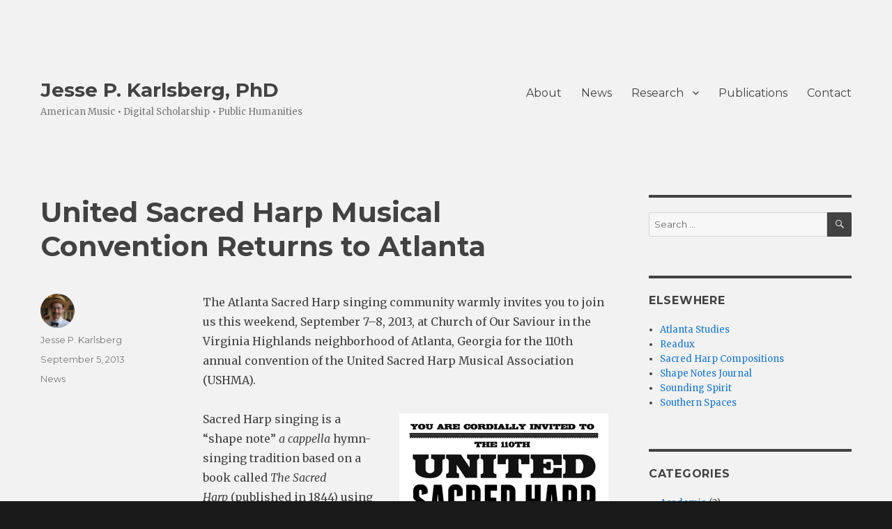

--- FILE ---
content_type: text/html; charset=UTF-8
request_url: http://jpkarlsberg.com/2013/09/05/united-sacred-harp-musical-convention-returns-to-atlanta/
body_size: 13534
content:
<!DOCTYPE html>
<html lang="en-US" class="no-js">
<head>
	<meta charset="UTF-8">
	<meta name="viewport" content="width=device-width, initial-scale=1">
	<link rel="profile" href="http://gmpg.org/xfn/11">
		<link rel="pingback" href="http://jpkarlsberg.com/xmlrpc.php">
		<script>(function(html){html.className = html.className.replace(/\bno-js\b/,'js')})(document.documentElement);</script>
<title>United Sacred Harp Musical Convention Returns to Atlanta &#8211; Jesse P. Karlsberg, PhD</title>
<meta name='robots' content='max-image-preview:large' />
	<style>img:is([sizes="auto" i], [sizes^="auto," i]) { contain-intrinsic-size: 3000px 1500px }</style>
	<link rel='dns-prefetch' href='//fonts.googleapis.com' />
<link href='https://fonts.gstatic.com' crossorigin rel='preconnect' />
<link rel="alternate" type="application/rss+xml" title="Jesse P. Karlsberg, PhD &raquo; Feed" href="http://jpkarlsberg.com/feed/" />
<link rel="alternate" type="application/rss+xml" title="Jesse P. Karlsberg, PhD &raquo; Comments Feed" href="http://jpkarlsberg.com/comments/feed/" />
<link rel="alternate" type="application/rss+xml" title="Jesse P. Karlsberg, PhD &raquo; United Sacred Harp Musical Convention Returns to Atlanta Comments Feed" href="http://jpkarlsberg.com/2013/09/05/united-sacred-harp-musical-convention-returns-to-atlanta/feed/" />
		<!-- This site uses the Google Analytics by MonsterInsights plugin v9.11.1 - Using Analytics tracking - https://www.monsterinsights.com/ -->
		<!-- Note: MonsterInsights is not currently configured on this site. The site owner needs to authenticate with Google Analytics in the MonsterInsights settings panel. -->
					<!-- No tracking code set -->
				<!-- / Google Analytics by MonsterInsights -->
		<script>
window._wpemojiSettings = {"baseUrl":"https:\/\/s.w.org\/images\/core\/emoji\/16.0.1\/72x72\/","ext":".png","svgUrl":"https:\/\/s.w.org\/images\/core\/emoji\/16.0.1\/svg\/","svgExt":".svg","source":{"concatemoji":"http:\/\/jpkarlsberg.com\/wp-includes\/js\/wp-emoji-release.min.js?ver=6.8.3"}};
/*! This file is auto-generated */
!function(s,n){var o,i,e;function c(e){try{var t={supportTests:e,timestamp:(new Date).valueOf()};sessionStorage.setItem(o,JSON.stringify(t))}catch(e){}}function p(e,t,n){e.clearRect(0,0,e.canvas.width,e.canvas.height),e.fillText(t,0,0);var t=new Uint32Array(e.getImageData(0,0,e.canvas.width,e.canvas.height).data),a=(e.clearRect(0,0,e.canvas.width,e.canvas.height),e.fillText(n,0,0),new Uint32Array(e.getImageData(0,0,e.canvas.width,e.canvas.height).data));return t.every(function(e,t){return e===a[t]})}function u(e,t){e.clearRect(0,0,e.canvas.width,e.canvas.height),e.fillText(t,0,0);for(var n=e.getImageData(16,16,1,1),a=0;a<n.data.length;a++)if(0!==n.data[a])return!1;return!0}function f(e,t,n,a){switch(t){case"flag":return n(e,"\ud83c\udff3\ufe0f\u200d\u26a7\ufe0f","\ud83c\udff3\ufe0f\u200b\u26a7\ufe0f")?!1:!n(e,"\ud83c\udde8\ud83c\uddf6","\ud83c\udde8\u200b\ud83c\uddf6")&&!n(e,"\ud83c\udff4\udb40\udc67\udb40\udc62\udb40\udc65\udb40\udc6e\udb40\udc67\udb40\udc7f","\ud83c\udff4\u200b\udb40\udc67\u200b\udb40\udc62\u200b\udb40\udc65\u200b\udb40\udc6e\u200b\udb40\udc67\u200b\udb40\udc7f");case"emoji":return!a(e,"\ud83e\udedf")}return!1}function g(e,t,n,a){var r="undefined"!=typeof WorkerGlobalScope&&self instanceof WorkerGlobalScope?new OffscreenCanvas(300,150):s.createElement("canvas"),o=r.getContext("2d",{willReadFrequently:!0}),i=(o.textBaseline="top",o.font="600 32px Arial",{});return e.forEach(function(e){i[e]=t(o,e,n,a)}),i}function t(e){var t=s.createElement("script");t.src=e,t.defer=!0,s.head.appendChild(t)}"undefined"!=typeof Promise&&(o="wpEmojiSettingsSupports",i=["flag","emoji"],n.supports={everything:!0,everythingExceptFlag:!0},e=new Promise(function(e){s.addEventListener("DOMContentLoaded",e,{once:!0})}),new Promise(function(t){var n=function(){try{var e=JSON.parse(sessionStorage.getItem(o));if("object"==typeof e&&"number"==typeof e.timestamp&&(new Date).valueOf()<e.timestamp+604800&&"object"==typeof e.supportTests)return e.supportTests}catch(e){}return null}();if(!n){if("undefined"!=typeof Worker&&"undefined"!=typeof OffscreenCanvas&&"undefined"!=typeof URL&&URL.createObjectURL&&"undefined"!=typeof Blob)try{var e="postMessage("+g.toString()+"("+[JSON.stringify(i),f.toString(),p.toString(),u.toString()].join(",")+"));",a=new Blob([e],{type:"text/javascript"}),r=new Worker(URL.createObjectURL(a),{name:"wpTestEmojiSupports"});return void(r.onmessage=function(e){c(n=e.data),r.terminate(),t(n)})}catch(e){}c(n=g(i,f,p,u))}t(n)}).then(function(e){for(var t in e)n.supports[t]=e[t],n.supports.everything=n.supports.everything&&n.supports[t],"flag"!==t&&(n.supports.everythingExceptFlag=n.supports.everythingExceptFlag&&n.supports[t]);n.supports.everythingExceptFlag=n.supports.everythingExceptFlag&&!n.supports.flag,n.DOMReady=!1,n.readyCallback=function(){n.DOMReady=!0}}).then(function(){return e}).then(function(){var e;n.supports.everything||(n.readyCallback(),(e=n.source||{}).concatemoji?t(e.concatemoji):e.wpemoji&&e.twemoji&&(t(e.twemoji),t(e.wpemoji)))}))}((window,document),window._wpemojiSettings);
</script>
<link rel='stylesheet' id='twentysixteen-jetpack-css' href='http://jpkarlsberg.com/wp-content/plugins/jetpack/modules/theme-tools/compat/twentysixteen.css?ver=15.4' media='all' />
<style id='wp-emoji-styles-inline-css'>

	img.wp-smiley, img.emoji {
		display: inline !important;
		border: none !important;
		box-shadow: none !important;
		height: 1em !important;
		width: 1em !important;
		margin: 0 0.07em !important;
		vertical-align: -0.1em !important;
		background: none !important;
		padding: 0 !important;
	}
</style>
<link rel='stylesheet' id='wp-block-library-css' href='http://jpkarlsberg.com/wp-includes/css/dist/block-library/style.min.css?ver=6.8.3' media='all' />
<style id='wp-block-library-theme-inline-css'>
.wp-block-audio :where(figcaption){color:#555;font-size:13px;text-align:center}.is-dark-theme .wp-block-audio :where(figcaption){color:#ffffffa6}.wp-block-audio{margin:0 0 1em}.wp-block-code{border:1px solid #ccc;border-radius:4px;font-family:Menlo,Consolas,monaco,monospace;padding:.8em 1em}.wp-block-embed :where(figcaption){color:#555;font-size:13px;text-align:center}.is-dark-theme .wp-block-embed :where(figcaption){color:#ffffffa6}.wp-block-embed{margin:0 0 1em}.blocks-gallery-caption{color:#555;font-size:13px;text-align:center}.is-dark-theme .blocks-gallery-caption{color:#ffffffa6}:root :where(.wp-block-image figcaption){color:#555;font-size:13px;text-align:center}.is-dark-theme :root :where(.wp-block-image figcaption){color:#ffffffa6}.wp-block-image{margin:0 0 1em}.wp-block-pullquote{border-bottom:4px solid;border-top:4px solid;color:currentColor;margin-bottom:1.75em}.wp-block-pullquote cite,.wp-block-pullquote footer,.wp-block-pullquote__citation{color:currentColor;font-size:.8125em;font-style:normal;text-transform:uppercase}.wp-block-quote{border-left:.25em solid;margin:0 0 1.75em;padding-left:1em}.wp-block-quote cite,.wp-block-quote footer{color:currentColor;font-size:.8125em;font-style:normal;position:relative}.wp-block-quote:where(.has-text-align-right){border-left:none;border-right:.25em solid;padding-left:0;padding-right:1em}.wp-block-quote:where(.has-text-align-center){border:none;padding-left:0}.wp-block-quote.is-large,.wp-block-quote.is-style-large,.wp-block-quote:where(.is-style-plain){border:none}.wp-block-search .wp-block-search__label{font-weight:700}.wp-block-search__button{border:1px solid #ccc;padding:.375em .625em}:where(.wp-block-group.has-background){padding:1.25em 2.375em}.wp-block-separator.has-css-opacity{opacity:.4}.wp-block-separator{border:none;border-bottom:2px solid;margin-left:auto;margin-right:auto}.wp-block-separator.has-alpha-channel-opacity{opacity:1}.wp-block-separator:not(.is-style-wide):not(.is-style-dots){width:100px}.wp-block-separator.has-background:not(.is-style-dots){border-bottom:none;height:1px}.wp-block-separator.has-background:not(.is-style-wide):not(.is-style-dots){height:2px}.wp-block-table{margin:0 0 1em}.wp-block-table td,.wp-block-table th{word-break:normal}.wp-block-table :where(figcaption){color:#555;font-size:13px;text-align:center}.is-dark-theme .wp-block-table :where(figcaption){color:#ffffffa6}.wp-block-video :where(figcaption){color:#555;font-size:13px;text-align:center}.is-dark-theme .wp-block-video :where(figcaption){color:#ffffffa6}.wp-block-video{margin:0 0 1em}:root :where(.wp-block-template-part.has-background){margin-bottom:0;margin-top:0;padding:1.25em 2.375em}
</style>
<style id='classic-theme-styles-inline-css'>
/*! This file is auto-generated */
.wp-block-button__link{color:#fff;background-color:#32373c;border-radius:9999px;box-shadow:none;text-decoration:none;padding:calc(.667em + 2px) calc(1.333em + 2px);font-size:1.125em}.wp-block-file__button{background:#32373c;color:#fff;text-decoration:none}
</style>
<link rel='stylesheet' id='mediaelement-css' href='http://jpkarlsberg.com/wp-includes/js/mediaelement/mediaelementplayer-legacy.min.css?ver=4.2.17' media='all' />
<link rel='stylesheet' id='wp-mediaelement-css' href='http://jpkarlsberg.com/wp-includes/js/mediaelement/wp-mediaelement.min.css?ver=6.8.3' media='all' />
<style id='jetpack-sharing-buttons-style-inline-css'>
.jetpack-sharing-buttons__services-list{display:flex;flex-direction:row;flex-wrap:wrap;gap:0;list-style-type:none;margin:5px;padding:0}.jetpack-sharing-buttons__services-list.has-small-icon-size{font-size:12px}.jetpack-sharing-buttons__services-list.has-normal-icon-size{font-size:16px}.jetpack-sharing-buttons__services-list.has-large-icon-size{font-size:24px}.jetpack-sharing-buttons__services-list.has-huge-icon-size{font-size:36px}@media print{.jetpack-sharing-buttons__services-list{display:none!important}}.editor-styles-wrapper .wp-block-jetpack-sharing-buttons{gap:0;padding-inline-start:0}ul.jetpack-sharing-buttons__services-list.has-background{padding:1.25em 2.375em}
</style>
<style id='global-styles-inline-css'>
:root{--wp--preset--aspect-ratio--square: 1;--wp--preset--aspect-ratio--4-3: 4/3;--wp--preset--aspect-ratio--3-4: 3/4;--wp--preset--aspect-ratio--3-2: 3/2;--wp--preset--aspect-ratio--2-3: 2/3;--wp--preset--aspect-ratio--16-9: 16/9;--wp--preset--aspect-ratio--9-16: 9/16;--wp--preset--color--black: #000000;--wp--preset--color--cyan-bluish-gray: #abb8c3;--wp--preset--color--white: #fff;--wp--preset--color--pale-pink: #f78da7;--wp--preset--color--vivid-red: #cf2e2e;--wp--preset--color--luminous-vivid-orange: #ff6900;--wp--preset--color--luminous-vivid-amber: #fcb900;--wp--preset--color--light-green-cyan: #7bdcb5;--wp--preset--color--vivid-green-cyan: #00d084;--wp--preset--color--pale-cyan-blue: #8ed1fc;--wp--preset--color--vivid-cyan-blue: #0693e3;--wp--preset--color--vivid-purple: #9b51e0;--wp--preset--color--dark-gray: #1a1a1a;--wp--preset--color--medium-gray: #686868;--wp--preset--color--light-gray: #e5e5e5;--wp--preset--color--blue-gray: #4d545c;--wp--preset--color--bright-blue: #007acc;--wp--preset--color--light-blue: #9adffd;--wp--preset--color--dark-brown: #402b30;--wp--preset--color--medium-brown: #774e24;--wp--preset--color--dark-red: #640c1f;--wp--preset--color--bright-red: #ff675f;--wp--preset--color--yellow: #ffef8e;--wp--preset--gradient--vivid-cyan-blue-to-vivid-purple: linear-gradient(135deg,rgba(6,147,227,1) 0%,rgb(155,81,224) 100%);--wp--preset--gradient--light-green-cyan-to-vivid-green-cyan: linear-gradient(135deg,rgb(122,220,180) 0%,rgb(0,208,130) 100%);--wp--preset--gradient--luminous-vivid-amber-to-luminous-vivid-orange: linear-gradient(135deg,rgba(252,185,0,1) 0%,rgba(255,105,0,1) 100%);--wp--preset--gradient--luminous-vivid-orange-to-vivid-red: linear-gradient(135deg,rgba(255,105,0,1) 0%,rgb(207,46,46) 100%);--wp--preset--gradient--very-light-gray-to-cyan-bluish-gray: linear-gradient(135deg,rgb(238,238,238) 0%,rgb(169,184,195) 100%);--wp--preset--gradient--cool-to-warm-spectrum: linear-gradient(135deg,rgb(74,234,220) 0%,rgb(151,120,209) 20%,rgb(207,42,186) 40%,rgb(238,44,130) 60%,rgb(251,105,98) 80%,rgb(254,248,76) 100%);--wp--preset--gradient--blush-light-purple: linear-gradient(135deg,rgb(255,206,236) 0%,rgb(152,150,240) 100%);--wp--preset--gradient--blush-bordeaux: linear-gradient(135deg,rgb(254,205,165) 0%,rgb(254,45,45) 50%,rgb(107,0,62) 100%);--wp--preset--gradient--luminous-dusk: linear-gradient(135deg,rgb(255,203,112) 0%,rgb(199,81,192) 50%,rgb(65,88,208) 100%);--wp--preset--gradient--pale-ocean: linear-gradient(135deg,rgb(255,245,203) 0%,rgb(182,227,212) 50%,rgb(51,167,181) 100%);--wp--preset--gradient--electric-grass: linear-gradient(135deg,rgb(202,248,128) 0%,rgb(113,206,126) 100%);--wp--preset--gradient--midnight: linear-gradient(135deg,rgb(2,3,129) 0%,rgb(40,116,252) 100%);--wp--preset--font-size--small: 13px;--wp--preset--font-size--medium: 20px;--wp--preset--font-size--large: 36px;--wp--preset--font-size--x-large: 42px;--wp--preset--spacing--20: 0.44rem;--wp--preset--spacing--30: 0.67rem;--wp--preset--spacing--40: 1rem;--wp--preset--spacing--50: 1.5rem;--wp--preset--spacing--60: 2.25rem;--wp--preset--spacing--70: 3.38rem;--wp--preset--spacing--80: 5.06rem;--wp--preset--shadow--natural: 6px 6px 9px rgba(0, 0, 0, 0.2);--wp--preset--shadow--deep: 12px 12px 50px rgba(0, 0, 0, 0.4);--wp--preset--shadow--sharp: 6px 6px 0px rgba(0, 0, 0, 0.2);--wp--preset--shadow--outlined: 6px 6px 0px -3px rgba(255, 255, 255, 1), 6px 6px rgba(0, 0, 0, 1);--wp--preset--shadow--crisp: 6px 6px 0px rgba(0, 0, 0, 1);}:where(.is-layout-flex){gap: 0.5em;}:where(.is-layout-grid){gap: 0.5em;}body .is-layout-flex{display: flex;}.is-layout-flex{flex-wrap: wrap;align-items: center;}.is-layout-flex > :is(*, div){margin: 0;}body .is-layout-grid{display: grid;}.is-layout-grid > :is(*, div){margin: 0;}:where(.wp-block-columns.is-layout-flex){gap: 2em;}:where(.wp-block-columns.is-layout-grid){gap: 2em;}:where(.wp-block-post-template.is-layout-flex){gap: 1.25em;}:where(.wp-block-post-template.is-layout-grid){gap: 1.25em;}.has-black-color{color: var(--wp--preset--color--black) !important;}.has-cyan-bluish-gray-color{color: var(--wp--preset--color--cyan-bluish-gray) !important;}.has-white-color{color: var(--wp--preset--color--white) !important;}.has-pale-pink-color{color: var(--wp--preset--color--pale-pink) !important;}.has-vivid-red-color{color: var(--wp--preset--color--vivid-red) !important;}.has-luminous-vivid-orange-color{color: var(--wp--preset--color--luminous-vivid-orange) !important;}.has-luminous-vivid-amber-color{color: var(--wp--preset--color--luminous-vivid-amber) !important;}.has-light-green-cyan-color{color: var(--wp--preset--color--light-green-cyan) !important;}.has-vivid-green-cyan-color{color: var(--wp--preset--color--vivid-green-cyan) !important;}.has-pale-cyan-blue-color{color: var(--wp--preset--color--pale-cyan-blue) !important;}.has-vivid-cyan-blue-color{color: var(--wp--preset--color--vivid-cyan-blue) !important;}.has-vivid-purple-color{color: var(--wp--preset--color--vivid-purple) !important;}.has-black-background-color{background-color: var(--wp--preset--color--black) !important;}.has-cyan-bluish-gray-background-color{background-color: var(--wp--preset--color--cyan-bluish-gray) !important;}.has-white-background-color{background-color: var(--wp--preset--color--white) !important;}.has-pale-pink-background-color{background-color: var(--wp--preset--color--pale-pink) !important;}.has-vivid-red-background-color{background-color: var(--wp--preset--color--vivid-red) !important;}.has-luminous-vivid-orange-background-color{background-color: var(--wp--preset--color--luminous-vivid-orange) !important;}.has-luminous-vivid-amber-background-color{background-color: var(--wp--preset--color--luminous-vivid-amber) !important;}.has-light-green-cyan-background-color{background-color: var(--wp--preset--color--light-green-cyan) !important;}.has-vivid-green-cyan-background-color{background-color: var(--wp--preset--color--vivid-green-cyan) !important;}.has-pale-cyan-blue-background-color{background-color: var(--wp--preset--color--pale-cyan-blue) !important;}.has-vivid-cyan-blue-background-color{background-color: var(--wp--preset--color--vivid-cyan-blue) !important;}.has-vivid-purple-background-color{background-color: var(--wp--preset--color--vivid-purple) !important;}.has-black-border-color{border-color: var(--wp--preset--color--black) !important;}.has-cyan-bluish-gray-border-color{border-color: var(--wp--preset--color--cyan-bluish-gray) !important;}.has-white-border-color{border-color: var(--wp--preset--color--white) !important;}.has-pale-pink-border-color{border-color: var(--wp--preset--color--pale-pink) !important;}.has-vivid-red-border-color{border-color: var(--wp--preset--color--vivid-red) !important;}.has-luminous-vivid-orange-border-color{border-color: var(--wp--preset--color--luminous-vivid-orange) !important;}.has-luminous-vivid-amber-border-color{border-color: var(--wp--preset--color--luminous-vivid-amber) !important;}.has-light-green-cyan-border-color{border-color: var(--wp--preset--color--light-green-cyan) !important;}.has-vivid-green-cyan-border-color{border-color: var(--wp--preset--color--vivid-green-cyan) !important;}.has-pale-cyan-blue-border-color{border-color: var(--wp--preset--color--pale-cyan-blue) !important;}.has-vivid-cyan-blue-border-color{border-color: var(--wp--preset--color--vivid-cyan-blue) !important;}.has-vivid-purple-border-color{border-color: var(--wp--preset--color--vivid-purple) !important;}.has-vivid-cyan-blue-to-vivid-purple-gradient-background{background: var(--wp--preset--gradient--vivid-cyan-blue-to-vivid-purple) !important;}.has-light-green-cyan-to-vivid-green-cyan-gradient-background{background: var(--wp--preset--gradient--light-green-cyan-to-vivid-green-cyan) !important;}.has-luminous-vivid-amber-to-luminous-vivid-orange-gradient-background{background: var(--wp--preset--gradient--luminous-vivid-amber-to-luminous-vivid-orange) !important;}.has-luminous-vivid-orange-to-vivid-red-gradient-background{background: var(--wp--preset--gradient--luminous-vivid-orange-to-vivid-red) !important;}.has-very-light-gray-to-cyan-bluish-gray-gradient-background{background: var(--wp--preset--gradient--very-light-gray-to-cyan-bluish-gray) !important;}.has-cool-to-warm-spectrum-gradient-background{background: var(--wp--preset--gradient--cool-to-warm-spectrum) !important;}.has-blush-light-purple-gradient-background{background: var(--wp--preset--gradient--blush-light-purple) !important;}.has-blush-bordeaux-gradient-background{background: var(--wp--preset--gradient--blush-bordeaux) !important;}.has-luminous-dusk-gradient-background{background: var(--wp--preset--gradient--luminous-dusk) !important;}.has-pale-ocean-gradient-background{background: var(--wp--preset--gradient--pale-ocean) !important;}.has-electric-grass-gradient-background{background: var(--wp--preset--gradient--electric-grass) !important;}.has-midnight-gradient-background{background: var(--wp--preset--gradient--midnight) !important;}.has-small-font-size{font-size: var(--wp--preset--font-size--small) !important;}.has-medium-font-size{font-size: var(--wp--preset--font-size--medium) !important;}.has-large-font-size{font-size: var(--wp--preset--font-size--large) !important;}.has-x-large-font-size{font-size: var(--wp--preset--font-size--x-large) !important;}
:where(.wp-block-post-template.is-layout-flex){gap: 1.25em;}:where(.wp-block-post-template.is-layout-grid){gap: 1.25em;}
:where(.wp-block-columns.is-layout-flex){gap: 2em;}:where(.wp-block-columns.is-layout-grid){gap: 2em;}
:root :where(.wp-block-pullquote){font-size: 1.5em;line-height: 1.6;}
</style>
<link rel='stylesheet' id='twentysixteen-fonts-css' href='https://fonts.googleapis.com/css?family=Merriweather%3A400%2C700%2C900%2C400italic%2C700italic%2C900italic%7CMontserrat%3A400%2C700%7CInconsolata%3A400&#038;subset=latin%2Clatin-ext&#038;display=fallback' media='all' />
<link rel='stylesheet' id='genericons-css' href='http://jpkarlsberg.com/wp-content/plugins/jetpack/_inc/genericons/genericons/genericons.css?ver=3.1' media='all' />
<link rel='stylesheet' id='twentysixteen-style-css' href='http://jpkarlsberg.com/wp-content/themes/twentysixteenchild/style.css?ver=20190507' media='all' />
<style id='twentysixteen-style-inline-css'>

		/* Custom Page Background Color */
		.site {
			background-color: #f2f2f2;
		}

		mark,
		ins,
		button,
		button[disabled]:hover,
		button[disabled]:focus,
		input[type="button"],
		input[type="button"][disabled]:hover,
		input[type="button"][disabled]:focus,
		input[type="reset"],
		input[type="reset"][disabled]:hover,
		input[type="reset"][disabled]:focus,
		input[type="submit"],
		input[type="submit"][disabled]:hover,
		input[type="submit"][disabled]:focus,
		.menu-toggle.toggled-on,
		.menu-toggle.toggled-on:hover,
		.menu-toggle.toggled-on:focus,
		.pagination .prev,
		.pagination .next,
		.pagination .prev:hover,
		.pagination .prev:focus,
		.pagination .next:hover,
		.pagination .next:focus,
		.pagination .nav-links:before,
		.pagination .nav-links:after,
		.widget_calendar tbody a,
		.widget_calendar tbody a:hover,
		.widget_calendar tbody a:focus,
		.page-links a,
		.page-links a:hover,
		.page-links a:focus {
			color: #f2f2f2;
		}

		@media screen and (min-width: 56.875em) {
			.main-navigation ul ul li {
				background-color: #f2f2f2;
			}

			.main-navigation ul ul:after {
				border-top-color: #f2f2f2;
				border-bottom-color: #f2f2f2;
			}
		}
	

		/* Custom Link Color */
		.menu-toggle:hover,
		.menu-toggle:focus,
		a,
		.main-navigation a:hover,
		.main-navigation a:focus,
		.dropdown-toggle:hover,
		.dropdown-toggle:focus,
		.social-navigation a:hover:before,
		.social-navigation a:focus:before,
		.post-navigation a:hover .post-title,
		.post-navigation a:focus .post-title,
		.tagcloud a:hover,
		.tagcloud a:focus,
		.site-branding .site-title a:hover,
		.site-branding .site-title a:focus,
		.entry-title a:hover,
		.entry-title a:focus,
		.entry-footer a:hover,
		.entry-footer a:focus,
		.comment-metadata a:hover,
		.comment-metadata a:focus,
		.pingback .comment-edit-link:hover,
		.pingback .comment-edit-link:focus,
		.comment-reply-link,
		.comment-reply-link:hover,
		.comment-reply-link:focus,
		.required,
		.site-info a:hover,
		.site-info a:focus {
			color: #1c78ce;
		}

		mark,
		ins,
		button:hover,
		button:focus,
		input[type="button"]:hover,
		input[type="button"]:focus,
		input[type="reset"]:hover,
		input[type="reset"]:focus,
		input[type="submit"]:hover,
		input[type="submit"]:focus,
		.pagination .prev:hover,
		.pagination .prev:focus,
		.pagination .next:hover,
		.pagination .next:focus,
		.widget_calendar tbody a,
		.page-links a:hover,
		.page-links a:focus {
			background-color: #1c78ce;
		}

		input[type="date"]:focus,
		input[type="time"]:focus,
		input[type="datetime-local"]:focus,
		input[type="week"]:focus,
		input[type="month"]:focus,
		input[type="text"]:focus,
		input[type="email"]:focus,
		input[type="url"]:focus,
		input[type="password"]:focus,
		input[type="search"]:focus,
		input[type="tel"]:focus,
		input[type="number"]:focus,
		textarea:focus,
		.tagcloud a:hover,
		.tagcloud a:focus,
		.menu-toggle:hover,
		.menu-toggle:focus {
			border-color: #1c78ce;
		}

		@media screen and (min-width: 56.875em) {
			.main-navigation li:hover > a,
			.main-navigation li.focus > a {
				color: #1c78ce;
			}
		}
	

		/* Custom Main Text Color */
		body,
		blockquote cite,
		blockquote small,
		.main-navigation a,
		.menu-toggle,
		.dropdown-toggle,
		.social-navigation a,
		.post-navigation a,
		.pagination a:hover,
		.pagination a:focus,
		.widget-title a,
		.site-branding .site-title a,
		.entry-title a,
		.page-links > .page-links-title,
		.comment-author,
		.comment-reply-title small a:hover,
		.comment-reply-title small a:focus {
			color: #424242
		}

		blockquote,
		.menu-toggle.toggled-on,
		.menu-toggle.toggled-on:hover,
		.menu-toggle.toggled-on:focus,
		.post-navigation,
		.post-navigation div + div,
		.pagination,
		.widget,
		.page-header,
		.page-links a,
		.comments-title,
		.comment-reply-title {
			border-color: #424242;
		}

		button,
		button[disabled]:hover,
		button[disabled]:focus,
		input[type="button"],
		input[type="button"][disabled]:hover,
		input[type="button"][disabled]:focus,
		input[type="reset"],
		input[type="reset"][disabled]:hover,
		input[type="reset"][disabled]:focus,
		input[type="submit"],
		input[type="submit"][disabled]:hover,
		input[type="submit"][disabled]:focus,
		.menu-toggle.toggled-on,
		.menu-toggle.toggled-on:hover,
		.menu-toggle.toggled-on:focus,
		.pagination:before,
		.pagination:after,
		.pagination .prev,
		.pagination .next,
		.page-links a {
			background-color: #424242;
		}

		/* Border Color */
		fieldset,
		pre,
		abbr,
		acronym,
		table,
		th,
		td,
		input[type="date"],
		input[type="time"],
		input[type="datetime-local"],
		input[type="week"],
		input[type="month"],
		input[type="text"],
		input[type="email"],
		input[type="url"],
		input[type="password"],
		input[type="search"],
		input[type="tel"],
		input[type="number"],
		textarea,
		.main-navigation li,
		.main-navigation .primary-menu,
		.menu-toggle,
		.dropdown-toggle:after,
		.social-navigation a,
		.image-navigation,
		.comment-navigation,
		.tagcloud a,
		.entry-content,
		.entry-summary,
		.page-links a,
		.page-links > span,
		.comment-list article,
		.comment-list .pingback,
		.comment-list .trackback,
		.comment-reply-link,
		.no-comments,
		.widecolumn .mu_register .mu_alert {
			border-color: #424242; /* Fallback for IE7 and IE8 */
			border-color: rgba( 66, 66, 66, 0.2);
		}

		hr,
		code {
			background-color: #424242; /* Fallback for IE7 and IE8 */
			background-color: rgba( 66, 66, 66, 0.2);
		}

		@media screen and (min-width: 56.875em) {
			.main-navigation ul ul,
			.main-navigation ul ul li {
				border-color: rgba( 66, 66, 66, 0.2);
			}

			.main-navigation ul ul:before {
				border-top-color: rgba( 66, 66, 66, 0.2);
				border-bottom-color: rgba( 66, 66, 66, 0.2);
			}
		}
	

		/* Custom Secondary Text Color */

		/**
		 * IE8 and earlier will drop any block with CSS3 selectors.
		 * Do not combine these styles with the next block.
		 */
		body:not(.search-results) .entry-summary {
			color: #777777;
		}

		blockquote,
		.post-password-form label,
		a:hover,
		a:focus,
		a:active,
		.post-navigation .meta-nav,
		.image-navigation,
		.comment-navigation,
		.widget_recent_entries .post-date,
		.widget_rss .rss-date,
		.widget_rss cite,
		.site-description,
		.author-bio,
		.entry-footer,
		.entry-footer a,
		.sticky-post,
		.taxonomy-description,
		.entry-caption,
		.comment-metadata,
		.pingback .edit-link,
		.comment-metadata a,
		.pingback .comment-edit-link,
		.comment-form label,
		.comment-notes,
		.comment-awaiting-moderation,
		.logged-in-as,
		.form-allowed-tags,
		.site-info,
		.site-info a,
		.wp-caption .wp-caption-text,
		.gallery-caption,
		.widecolumn label,
		.widecolumn .mu_register label {
			color: #777777;
		}

		.widget_calendar tbody a:hover,
		.widget_calendar tbody a:focus {
			background-color: #777777;
		}
	
</style>
<link rel='stylesheet' id='twentysixteen-block-style-css' href='http://jpkarlsberg.com/wp-content/themes/twentysixteen/css/blocks.css?ver=20190102' media='all' />
<!--[if lt IE 10]>
<link rel='stylesheet' id='twentysixteen-ie-css' href='http://jpkarlsberg.com/wp-content/themes/twentysixteen/css/ie.css?ver=20170530' media='all' />
<![endif]-->
<!--[if lt IE 9]>
<link rel='stylesheet' id='twentysixteen-ie8-css' href='http://jpkarlsberg.com/wp-content/themes/twentysixteen/css/ie8.css?ver=20170530' media='all' />
<![endif]-->
<!--[if lt IE 8]>
<link rel='stylesheet' id='twentysixteen-ie7-css' href='http://jpkarlsberg.com/wp-content/themes/twentysixteen/css/ie7.css?ver=20170530' media='all' />
<![endif]-->
<!--[if lt IE 9]>
<script src="http://jpkarlsberg.com/wp-content/themes/twentysixteen/js/html5.js?ver=3.7.3" id="twentysixteen-html5-js"></script>
<![endif]-->
<script src="http://jpkarlsberg.com/wp-includes/js/jquery/jquery.min.js?ver=3.7.1" id="jquery-core-js"></script>
<script src="http://jpkarlsberg.com/wp-includes/js/jquery/jquery-migrate.min.js?ver=3.4.1" id="jquery-migrate-js"></script>
<link rel="https://api.w.org/" href="http://jpkarlsberg.com/wp-json/" /><link rel="alternate" title="JSON" type="application/json" href="http://jpkarlsberg.com/wp-json/wp/v2/posts/554" /><link rel="EditURI" type="application/rsd+xml" title="RSD" href="http://jpkarlsberg.com/xmlrpc.php?rsd" />
<meta name="generator" content="WordPress 6.8.3" />
<link rel="canonical" href="http://jpkarlsberg.com/2013/09/05/united-sacred-harp-musical-convention-returns-to-atlanta/" />
<link rel='shortlink' href='http://jpkarlsberg.com/?p=554' />
<link rel="alternate" title="oEmbed (JSON)" type="application/json+oembed" href="http://jpkarlsberg.com/wp-json/oembed/1.0/embed?url=http%3A%2F%2Fjpkarlsberg.com%2F2013%2F09%2F05%2Funited-sacred-harp-musical-convention-returns-to-atlanta%2F" />
<link rel="alternate" title="oEmbed (XML)" type="text/xml+oembed" href="http://jpkarlsberg.com/wp-json/oembed/1.0/embed?url=http%3A%2F%2Fjpkarlsberg.com%2F2013%2F09%2F05%2Funited-sacred-harp-musical-convention-returns-to-atlanta%2F&#038;format=xml" />
<style>.recentcomments a{display:inline !important;padding:0 !important;margin:0 !important;}</style><link rel="icon" href="http://jpkarlsberg.com/wp-content/uploads/2010/10/cropped-Jesse_0305_WEB-32x32.jpg" sizes="32x32" />
<link rel="icon" href="http://jpkarlsberg.com/wp-content/uploads/2010/10/cropped-Jesse_0305_WEB-192x192.jpg" sizes="192x192" />
<link rel="apple-touch-icon" href="http://jpkarlsberg.com/wp-content/uploads/2010/10/cropped-Jesse_0305_WEB-180x180.jpg" />
<meta name="msapplication-TileImage" content="http://jpkarlsberg.com/wp-content/uploads/2010/10/cropped-Jesse_0305_WEB-270x270.jpg" />
		<style id="wp-custom-css">
			/*
Welcome to Custom CSS!

To learn how this works, see http://wp.me/PEmnE-Bt
*/
/* Get rid of black border */
.site {
	margin: 0;
}

body:not(.custom-background-image):before,
    body:not(.custom-background-image):after {
	height: 0 !important;
}

.site-inner {
	overflow: hidden !important;
}		</style>
		</head>

<body class="wp-singular post-template-default single single-post postid-554 single-format-standard wp-embed-responsive wp-theme-twentysixteen wp-child-theme-twentysixteenchild">
<div id="page" class="site">
	<div class="site-inner">
		<a class="skip-link screen-reader-text" href="#content">Skip to content</a>

		<header id="masthead" class="site-header" role="banner">
			<div class="site-header-main">
				<div class="site-branding">
					
											<p class="site-title"><a href="http://jpkarlsberg.com/" rel="home">Jesse P. Karlsberg, PhD</a></p>
												<p class="site-description">American Music • Digital Scholarship • Public Humanities</p>
									</div><!-- .site-branding -->

									<button id="menu-toggle" class="menu-toggle">Menu</button>

					<div id="site-header-menu" class="site-header-menu">
													<nav id="site-navigation" class="main-navigation" role="navigation" aria-label="Primary Menu">
								<div class="menu-main-menu-container"><ul id="menu-main-menu" class="primary-menu"><li id="menu-item-381" class="menu-item menu-item-type-post_type menu-item-object-page menu-item-home menu-item-381"><a href="http://jpkarlsberg.com/">About</a></li>
<li id="menu-item-1316" class="menu-item menu-item-type-post_type menu-item-object-page current_page_parent menu-item-1316"><a href="http://jpkarlsberg.com/news/">News</a></li>
<li id="menu-item-380" class="menu-item menu-item-type-post_type menu-item-object-page menu-item-has-children menu-item-380"><a href="http://jpkarlsberg.com/research/">Research</a>
<ul class="sub-menu">
	<li id="menu-item-1713" class="menu-item menu-item-type-post_type menu-item-object-page menu-item-1713"><a href="http://jpkarlsberg.com/research/current-grants/">Current Grants</a></li>
	<li id="menu-item-779" class="menu-item menu-item-type-post_type menu-item-object-page menu-item-779"><a href="http://jpkarlsberg.com/research/sacred-harp-editions/">Sacred Harp Editions</a></li>
	<li id="menu-item-1003" class="menu-item menu-item-type-post_type menu-item-object-page menu-item-1003"><a href="http://jpkarlsberg.com/research/help-document-sacred-harp-singing-locations/">Help Document Sacred Harp Singing Locations</a></li>
	<li id="menu-item-1011" class="menu-item menu-item-type-post_type menu-item-object-page menu-item-1011"><a href="http://jpkarlsberg.com/research/fasola-minutes-corrections/">FaSoLa Minutes Corrections</a></li>
</ul>
</li>
<li id="menu-item-659" class="menu-item menu-item-type-post_type menu-item-object-page menu-item-659"><a href="http://jpkarlsberg.com/publications/">Publications</a></li>
<li id="menu-item-379" class="menu-item menu-item-type-post_type menu-item-object-page menu-item-379"><a href="http://jpkarlsberg.com/contact/">Contact</a></li>
</ul></div>							</nav><!-- .main-navigation -->
						
													<nav id="social-navigation" class="social-navigation" role="navigation" aria-label="Social Links Menu">
								<div class="menu-social-links-container"><ul id="menu-social-links" class="social-links-menu"><li id="menu-item-986" class="menu-item menu-item-type-custom menu-item-object-custom menu-item-986"><a href="http://twitter.com/jpkarlsberg"><span class="screen-reader-text">Twitter</span></a></li>
</ul></div>							</nav><!-- .social-navigation -->
											</div><!-- .site-header-menu -->
							</div><!-- .site-header-main -->

					</header><!-- .site-header -->

		<div id="content" class="site-content">

<div id="primary" class="content-area">
	<main id="main" class="site-main" role="main">
		
<article id="post-554" class="post-554 post type-post status-publish format-standard hentry category-news">
	<header class="entry-header">
		<h1 class="entry-title">United Sacred Harp Musical Convention Returns to Atlanta</h1>	</header><!-- .entry-header -->

	
	
	<div class="entry-content">
		<p>The Atlanta Sacred Harp singing community warmly invites you to join us this weekend, September 7–8, 2013, at Church of Our Saviour in the Virginia Highlands neighborhood of Atlanta, Georgia for the 110th annual convention of the United Sacred Harp Musical Association (USHMA).</p>
<figure id="attachment_559" aria-describedby="caption-attachment-559" style="width: 300px" class="wp-caption alignright"><a href="http://jpkarlsberg.com/wp-content/uploads/2013/09/USHMA.gif"><img fetchpriority="high" decoding="async" class="size-full wp-image-559" alt="United Sacred Harp Musical Association Poster." src="http://jpkarlsberg.com/wp-content/uploads/2013/09/USHMA.gif" width="300" height="357" /></a><figcaption id="caption-attachment-559" class="wp-caption-text">United Sacred Harp Musical Association Poster.</figcaption></figure>
<p>Sacred Harp singing is a “shape note&#8221; <i>a cappella</i> hymn-singing tradition based on a book called <i>The Sacred Harp</i> (published in 1844) using a system designed around 1800 to make reading music as accessible as possible to the general public. The USHMA was founded in Atlanta in 1904 by <a href="http://en.wikipedia.org/wiki/Joseph_Stephen_James" target="_blank">Joseph Stephen James</a>, a state senator and magistrate, and <a href="http://en.wikipedia.org/wiki/James_Landrum_White" target="_blank">James Landrum White</a>, a prominent singing school teacher and son of the compiler of <i>The Sacred Harp</i>. The USHMA attracted thousands of attendees in the early twentieth century when the convention was held at the old Baptist Tabernacle (now re-purposed as a <a href="http://tabernacleatl.com/" target="_blank">popular music venue</a> in downtown Atlanta) and later the <a href="http://atlantatimemachine.com/downtown/armory.htm" target="_blank">Atlanta Municipal Auditorium</a> and was attended by officials such as former Atlanta Mayor <a href="http://en.wikipedia.org/wiki/Isaac_Newton_Ragsdale" target="_blank">I. N. Ragsdale</a>. In the aftermath of World War II, Sacred Harp singing became less popular in the urban South and the United convention moved from the city to rural venues in Georgia and Alabama, where it has persisted out of the spotlight for over a half century. Now, in the twenty-first century, a resurgence of interest in Sacred Harp singing in Atlanta and far beyond has brought the convention back to its home for the first time since 1956. This weekend metro-Atlanta area singers will be joined by visitors from across the United States, and several European countries for what we hope will be one of the biggest and best opportunities to experience Sacred Harp singing in Atlanta in recent years.</p>
<p><b>Facebook Event Page</b>: <a href="https://www.facebook.com/events/165784730274080/" target="_blank">https://www.facebook.com/events/165784730274080/</a></p>
<p><b>Schedule</b>: The convention will meet at 9:30 am on Saturday September 7 and 10:00 am on Sunday September 8. We will sing until about 2:30 and break for dinner on the grounds at noon on both days. Jesse P. Karlsberg and Lauren Bock will host a dessert social at their home at 318 Arizona Avenue NE, Atlanta, Georgia, from 7:00–10:00 pm on Saturday.</p>
<p><b>Location and Directions</b>: <a href="https://oursaviour.episcopalatlanta.org/Content/Directions_Contact_Information.asp" target="_blank">Church of Our Saviour</a>, 1068 North Highland Avenue Atlanta, GA 30306.</p>
<p><b>Officers</b>: David Ivey, Chair; Matt Hinton, Vice-Chair; Nora Parker, Secretary; Roberta Strauss, Chaplain.</p>
<p>Please consider joining us this weekend for the United Sacred Harp Musical Association. Contact us with any questions. We look forward to singing with you.</p>
	</div><!-- .entry-content -->

	<footer class="entry-footer">
		<span class="byline"><span class="author vcard"><img alt='' src='https://secure.gravatar.com/avatar/6f4f1ecc0bb9933e2ac094e78afc4542085dd80f6a3182e16eba5b048deee584?s=49&#038;d=mm&#038;r=g' srcset='https://secure.gravatar.com/avatar/6f4f1ecc0bb9933e2ac094e78afc4542085dd80f6a3182e16eba5b048deee584?s=98&#038;d=mm&#038;r=g 2x' class='avatar avatar-49 photo' height='49' width='49' decoding='async'/><span class="screen-reader-text">Author </span> <a class="url fn n" href="http://jpkarlsberg.com/author/jesse/">Jesse P. Karlsberg</a></span></span><span class="posted-on"><span class="screen-reader-text">Posted on </span><a href="http://jpkarlsberg.com/2013/09/05/united-sacred-harp-musical-convention-returns-to-atlanta/" rel="bookmark"><time class="entry-date published" datetime="2013-09-05T14:17:45-04:00">September 5, 2013</time><time class="updated" datetime="2013-09-05T14:33:17-04:00">September 5, 2013</time></a></span><span class="cat-links"><span class="screen-reader-text">Categories </span><a href="http://jpkarlsberg.com/category/news/" rel="category tag">News</a></span>			</footer><!-- .entry-footer -->
</article><!-- #post-554 -->

<div id="comments" class="comments-area">

	
	
		<div id="respond" class="comment-respond">
		<h2 id="reply-title" class="comment-reply-title">Leave a Reply <small><a rel="nofollow" id="cancel-comment-reply-link" href="/2013/09/05/united-sacred-harp-musical-convention-returns-to-atlanta/#respond" style="display:none;">Cancel reply</a></small></h2><form action="http://jpkarlsberg.com/wp-comments-post.php" method="post" id="commentform" class="comment-form"><p class="comment-notes"><span id="email-notes">Your email address will not be published.</span> <span class="required-field-message">Required fields are marked <span class="required">*</span></span></p><p class="comment-form-comment"><label for="comment">Comment <span class="required">*</span></label> <textarea id="comment" name="comment" cols="45" rows="8" maxlength="65525" required></textarea></p><p class="comment-form-author"><label for="author">Name <span class="required">*</span></label> <input id="author" name="author" type="text" value="" size="30" maxlength="245" autocomplete="name" required /></p>
<p class="comment-form-email"><label for="email">Email <span class="required">*</span></label> <input id="email" name="email" type="email" value="" size="30" maxlength="100" aria-describedby="email-notes" autocomplete="email" required /></p>
<p class="comment-form-url"><label for="url">Website</label> <input id="url" name="url" type="url" value="" size="30" maxlength="200" autocomplete="url" /></p>
<p class="form-submit"><input name="submit" type="submit" id="submit" class="submit" value="Post Comment" /> <input type='hidden' name='comment_post_ID' value='554' id='comment_post_ID' />
<input type='hidden' name='comment_parent' id='comment_parent' value='0' />
</p><p style="display: none;"><input type="hidden" id="akismet_comment_nonce" name="akismet_comment_nonce" value="36ceda8c62" /></p><p style="display: none !important;" class="akismet-fields-container" data-prefix="ak_"><label>&#916;<textarea name="ak_hp_textarea" cols="45" rows="8" maxlength="100"></textarea></label><input type="hidden" id="ak_js_1" name="ak_js" value="88"/><script>document.getElementById( "ak_js_1" ).setAttribute( "value", ( new Date() ).getTime() );</script></p></form>	</div><!-- #respond -->
	
</div><!-- .comments-area -->

	<nav class="navigation post-navigation" aria-label="Posts">
		<h2 class="screen-reader-text">Post navigation</h2>
		<div class="nav-links"><div class="nav-previous"><a href="http://jpkarlsberg.com/2013/08/05/fourth-issue-of-the-sacred-harp-publishing-company-newsletter/" rel="prev"><span class="meta-nav" aria-hidden="true">Previous</span> <span class="screen-reader-text">Previous post:</span> <span class="post-title">Fourth Issue of the <em>Sacred Harp Publishing Company Newsletter</em></span></a></div><div class="nav-next"><a href="http://jpkarlsberg.com/2013/09/11/upcoming-singing-schools/" rel="next"><span class="meta-nav" aria-hidden="true">Next</span> <span class="screen-reader-text">Next post:</span> <span class="post-title">Upcoming Singing Schools</span></a></div></div>
	</nav>
	</main><!-- .site-main -->

	<aside id="content-bottom-widgets" class="content-bottom-widgets" role="complementary">
			<div class="widget-area">
			
		<section id="recent-posts-2" class="widget widget_recent_entries">
		<h2 class="widget-title">Recent Posts</h2>
		<ul>
											<li>
					<a href="http://jpkarlsberg.com/2018/08/08/sounding-spirit-receives-260000-grant-from-the-national-endowment-for-the-humanities/">Sounding Spirit Receives $260,000 Grant from the National Endowment for the Humanities</a>
									</li>
											<li>
					<a href="http://jpkarlsberg.com/2017/09/05/new-american-music-article-on-genre-spanning-shape-note-compositions/">New <em>American Music</em> Article on Genre-Spanning Shape-Note Compositions</a>
									</li>
											<li>
					<a href="http://jpkarlsberg.com/2017/08/01/new-article-on-the-ethics-of-singing-across-the-color-line/">New Article on the Ethics of Singing Across the Color Line</a>
									</li>
											<li>
					<a href="http://jpkarlsberg.com/2016/12/31/writing-by-and-about-sacred-harp-composer-raymond-c-hamrick/">Writing by and about Sacred Harp Composer Raymond C. Hamrick</a>
									</li>
											<li>
					<a href="http://jpkarlsberg.com/2016/08/28/digital-research-role-at-emory-center-for-digital-scholarship/">Digital Research Role at Emory Center for Digital Scholarship</a>
									</li>
					</ul>

		</section>		</div><!-- .widget-area -->
	
			<div class="widget-area">
			<section id="recent-comments-2" class="widget widget_recent_comments"><h2 class="widget-title">Recent Comments</h2><ul id="recentcomments"><li class="recentcomments"><span class="comment-author-link">Will Fitzgerald</span> on <a href="http://jpkarlsberg.com/2014/01/24/stitched-together-s-m-densons-alto-part-for-the-last-words-of-copernicus/#comment-82798">Stitched Together: S. M. Denson&#8217;s Alto Part for &#8220;The Last Words of Copernicus&#8221;</a></li><li class="recentcomments"><span class="comment-author-link"><a href="http://gravatar.com/wkotter" class="url" rel="ugc external nofollow">Wade Kotter</a></span> on <a href="http://jpkarlsberg.com/2018/08/08/sounding-spirit-receives-260000-grant-from-the-national-endowment-for-the-humanities/#comment-41386">Sounding Spirit Receives $260,000 Grant from the National Endowment for the Humanities</a></li><li class="recentcomments"><span class="comment-author-link"><a href="http://jpkarlsberg.com/" class="url" rel="ugc">Jesse P. Karlsberg</a></span> on <a href="http://jpkarlsberg.com/2015/09/19/folklores-filter-and-a-post-doctoral-fellowship/#comment-40617">&#8220;Folklore&#8217;s Filter&#8221; and a Post-doctoral Fellowship</a></li><li class="recentcomments"><span class="comment-author-link">Miriam (Mimi) Wright</span> on <a href="http://jpkarlsberg.com/2015/09/19/folklores-filter-and-a-post-doctoral-fellowship/#comment-40616">&#8220;Folklore&#8217;s Filter&#8221; and a Post-doctoral Fellowship</a></li><li class="recentcomments"><span class="comment-author-link"><a href="http://jpkarlsberg.com/" class="url" rel="ugc">Jesse P. Karlsberg</a></span> on <a href="http://jpkarlsberg.com/2015/09/19/folklores-filter-and-a-post-doctoral-fellowship/#comment-40615">&#8220;Folklore&#8217;s Filter&#8221; and a Post-doctoral Fellowship</a></li></ul></section>		</div><!-- .widget-area -->
	</aside><!-- .content-bottom-widgets -->

</div><!-- .content-area -->


	<aside id="secondary" class="sidebar widget-area" role="complementary">
		<section id="search-2" class="widget widget_search">
<form role="search" method="get" class="search-form" action="http://jpkarlsberg.com/">
	<label>
		<span class="screen-reader-text">Search for:</span>
		<input type="search" class="search-field" placeholder="Search &hellip;" value="" name="s" />
	</label>
	<button type="submit" class="search-submit"><span class="screen-reader-text">Search</span></button>
</form>
</section><section id="linkcat-3" class="widget widget_links"><h2 class="widget-title">Elsewhere</h2>
	<ul class='xoxo blogroll'>
<li><a href="http://atlantastudies.org/">Atlanta Studies</a></li>
<li><a href="https://readux.ecds.emory.edu/">Readux</a></li>
<li><a href="http://www.sacredharptunes.com/jesse/">Sacred Harp Compositions</a></li>
<li><a href="http://originalsacredharp.com/newsletter/">Shape Notes Journal</a></li>
<li><a href="https://www.soundingspirit.org/">Sounding Spirit</a></li>
<li><a href="http://southernspaces.org/">Southern Spaces</a></li>

	</ul>
</section>
<section id="categories-2" class="widget widget_categories"><h2 class="widget-title">Categories</h2>
			<ul>
					<li class="cat-item cat-item-34"><a href="http://jpkarlsberg.com/category/academia/">Academia</a> (2)
</li>
	<li class="cat-item cat-item-5"><a href="http://jpkarlsberg.com/category/asides/">Asides</a> (25)
</li>
	<li class="cat-item cat-item-1"><a href="http://jpkarlsberg.com/category/news/">News</a> (28)
</li>
	<li class="cat-item cat-item-13"><a href="http://jpkarlsberg.com/category/presentations/">Presentations</a> (19)
</li>
	<li class="cat-item cat-item-12"><a href="http://jpkarlsberg.com/category/publications/">Publications</a> (28)
</li>
	<li class="cat-item cat-item-4"><a href="http://jpkarlsberg.com/category/research/">Research</a> (8)
</li>
			</ul>

			</section><section id="archives-2" class="widget widget_archive"><h2 class="widget-title">Archives</h2>		<label class="screen-reader-text" for="archives-dropdown-2">Archives</label>
		<select id="archives-dropdown-2" name="archive-dropdown">
			
			<option value="">Select Month</option>
				<option value='http://jpkarlsberg.com/2018/08/'> August 2018 </option>
	<option value='http://jpkarlsberg.com/2017/09/'> September 2017 </option>
	<option value='http://jpkarlsberg.com/2017/08/'> August 2017 </option>
	<option value='http://jpkarlsberg.com/2016/12/'> December 2016 </option>
	<option value='http://jpkarlsberg.com/2016/08/'> August 2016 </option>
	<option value='http://jpkarlsberg.com/2016/04/'> April 2016 </option>
	<option value='http://jpkarlsberg.com/2016/01/'> January 2016 </option>
	<option value='http://jpkarlsberg.com/2015/09/'> September 2015 </option>
	<option value='http://jpkarlsberg.com/2015/08/'> August 2015 </option>
	<option value='http://jpkarlsberg.com/2015/06/'> June 2015 </option>
	<option value='http://jpkarlsberg.com/2015/03/'> March 2015 </option>
	<option value='http://jpkarlsberg.com/2015/01/'> January 2015 </option>
	<option value='http://jpkarlsberg.com/2014/11/'> November 2014 </option>
	<option value='http://jpkarlsberg.com/2014/10/'> October 2014 </option>
	<option value='http://jpkarlsberg.com/2014/09/'> September 2014 </option>
	<option value='http://jpkarlsberg.com/2014/05/'> May 2014 </option>
	<option value='http://jpkarlsberg.com/2014/04/'> April 2014 </option>
	<option value='http://jpkarlsberg.com/2014/03/'> March 2014 </option>
	<option value='http://jpkarlsberg.com/2014/02/'> February 2014 </option>
	<option value='http://jpkarlsberg.com/2014/01/'> January 2014 </option>
	<option value='http://jpkarlsberg.com/2013/12/'> December 2013 </option>
	<option value='http://jpkarlsberg.com/2013/11/'> November 2013 </option>
	<option value='http://jpkarlsberg.com/2013/10/'> October 2013 </option>
	<option value='http://jpkarlsberg.com/2013/09/'> September 2013 </option>
	<option value='http://jpkarlsberg.com/2013/08/'> August 2013 </option>
	<option value='http://jpkarlsberg.com/2013/06/'> June 2013 </option>
	<option value='http://jpkarlsberg.com/2013/04/'> April 2013 </option>
	<option value='http://jpkarlsberg.com/2013/03/'> March 2013 </option>
	<option value='http://jpkarlsberg.com/2013/02/'> February 2013 </option>
	<option value='http://jpkarlsberg.com/2013/01/'> January 2013 </option>
	<option value='http://jpkarlsberg.com/2012/11/'> November 2012 </option>
	<option value='http://jpkarlsberg.com/2012/10/'> October 2012 </option>
	<option value='http://jpkarlsberg.com/2012/09/'> September 2012 </option>
	<option value='http://jpkarlsberg.com/2012/08/'> August 2012 </option>
	<option value='http://jpkarlsberg.com/2012/06/'> June 2012 </option>
	<option value='http://jpkarlsberg.com/2012/05/'> May 2012 </option>
	<option value='http://jpkarlsberg.com/2012/04/'> April 2012 </option>
	<option value='http://jpkarlsberg.com/2012/03/'> March 2012 </option>
	<option value='http://jpkarlsberg.com/2012/02/'> February 2012 </option>
	<option value='http://jpkarlsberg.com/2011/12/'> December 2011 </option>
	<option value='http://jpkarlsberg.com/2011/11/'> November 2011 </option>
	<option value='http://jpkarlsberg.com/2011/10/'> October 2011 </option>
	<option value='http://jpkarlsberg.com/2011/09/'> September 2011 </option>
	<option value='http://jpkarlsberg.com/2011/08/'> August 2011 </option>
	<option value='http://jpkarlsberg.com/2011/07/'> July 2011 </option>
	<option value='http://jpkarlsberg.com/2011/06/'> June 2011 </option>
	<option value='http://jpkarlsberg.com/2011/02/'> February 2011 </option>
	<option value='http://jpkarlsberg.com/2011/01/'> January 2011 </option>
	<option value='http://jpkarlsberg.com/2010/12/'> December 2010 </option>
	<option value='http://jpkarlsberg.com/2010/10/'> October 2010 </option>

		</select>

			<script>
(function() {
	var dropdown = document.getElementById( "archives-dropdown-2" );
	function onSelectChange() {
		if ( dropdown.options[ dropdown.selectedIndex ].value !== '' ) {
			document.location.href = this.options[ this.selectedIndex ].value;
		}
	}
	dropdown.onchange = onSelectChange;
})();
</script>
</section>	</aside><!-- .sidebar .widget-area -->

		</div><!-- .site-content -->

		<footer id="colophon" class="site-footer" role="contentinfo">
							<nav class="main-navigation" role="navigation" aria-label="Footer Primary Menu">
					<div class="menu-main-menu-container"><ul id="menu-main-menu-1" class="primary-menu"><li class="menu-item menu-item-type-post_type menu-item-object-page menu-item-home menu-item-381"><a href="http://jpkarlsberg.com/">About</a></li>
<li class="menu-item menu-item-type-post_type menu-item-object-page current_page_parent menu-item-1316"><a href="http://jpkarlsberg.com/news/">News</a></li>
<li class="menu-item menu-item-type-post_type menu-item-object-page menu-item-has-children menu-item-380"><a href="http://jpkarlsberg.com/research/">Research</a>
<ul class="sub-menu">
	<li class="menu-item menu-item-type-post_type menu-item-object-page menu-item-1713"><a href="http://jpkarlsberg.com/research/current-grants/">Current Grants</a></li>
	<li class="menu-item menu-item-type-post_type menu-item-object-page menu-item-779"><a href="http://jpkarlsberg.com/research/sacred-harp-editions/">Sacred Harp Editions</a></li>
	<li class="menu-item menu-item-type-post_type menu-item-object-page menu-item-1003"><a href="http://jpkarlsberg.com/research/help-document-sacred-harp-singing-locations/">Help Document Sacred Harp Singing Locations</a></li>
	<li class="menu-item menu-item-type-post_type menu-item-object-page menu-item-1011"><a href="http://jpkarlsberg.com/research/fasola-minutes-corrections/">FaSoLa Minutes Corrections</a></li>
</ul>
</li>
<li class="menu-item menu-item-type-post_type menu-item-object-page menu-item-659"><a href="http://jpkarlsberg.com/publications/">Publications</a></li>
<li class="menu-item menu-item-type-post_type menu-item-object-page menu-item-379"><a href="http://jpkarlsberg.com/contact/">Contact</a></li>
</ul></div>				</nav><!-- .main-navigation -->
			
							<nav class="social-navigation" role="navigation" aria-label="Footer Social Links Menu">
					<div class="menu-social-links-container"><ul id="menu-social-links-1" class="social-links-menu"><li class="menu-item menu-item-type-custom menu-item-object-custom menu-item-986"><a href="http://twitter.com/jpkarlsberg"><span class="screen-reader-text">Twitter</span></a></li>
</ul></div>				</nav><!-- .social-navigation -->
			
			<div class="site-info">
								<span class="site-title"><a href="http://jpkarlsberg.com/" rel="home">Jesse P. Karlsberg, PhD</a></span>
								<a href="https://wordpress.org/" class="imprint">
					Proudly powered by WordPress				</a>
			</div><!-- .site-info -->
		</footer><!-- .site-footer -->
	</div><!-- .site-inner -->
</div><!-- .site -->

<script type="speculationrules">
{"prefetch":[{"source":"document","where":{"and":[{"href_matches":"\/*"},{"not":{"href_matches":["\/wp-*.php","\/wp-admin\/*","\/wp-content\/uploads\/*","\/wp-content\/*","\/wp-content\/plugins\/*","\/wp-content\/themes\/twentysixteenchild\/*","\/wp-content\/themes\/twentysixteen\/*","\/*\\?(.+)"]}},{"not":{"selector_matches":"a[rel~=\"nofollow\"]"}},{"not":{"selector_matches":".no-prefetch, .no-prefetch a"}}]},"eagerness":"conservative"}]}
</script>
<script src="http://jpkarlsberg.com/wp-content/themes/twentysixteen/js/skip-link-focus-fix.js?ver=20170530" id="twentysixteen-skip-link-focus-fix-js"></script>
<script src="http://jpkarlsberg.com/wp-includes/js/comment-reply.min.js?ver=6.8.3" id="comment-reply-js" async data-wp-strategy="async"></script>
<script id="twentysixteen-script-js-extra">
var screenReaderText = {"expand":"expand child menu","collapse":"collapse child menu"};
</script>
<script src="http://jpkarlsberg.com/wp-content/themes/twentysixteen/js/functions.js?ver=20181217" id="twentysixteen-script-js"></script>
<script defer src="http://jpkarlsberg.com/wp-content/plugins/akismet/_inc/akismet-frontend.js?ver=1704855122" id="akismet-frontend-js"></script>
</body>
</html>
